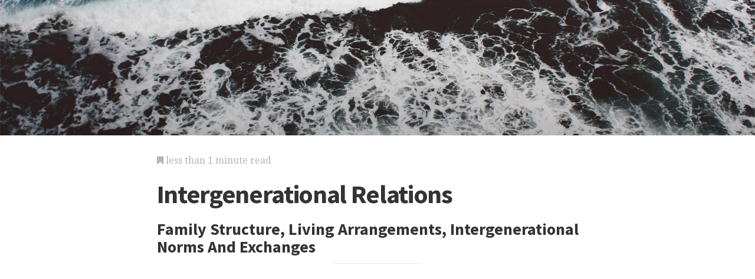

--- FILE ---
content_type: text/html; charset=utf-8
request_url: https://family.jrank.org/pages/912/Intergenerational-Relations.html
body_size: 2524
content:
<!DOCTYPE html>
<html lang="en">
<head>
  <meta charset="utf-8">
  <meta http-equiv="X-UA-Compatible" content="IE=edge">
  <meta name="viewport" content="width=device-width, initial-scale=1">

  		<script async src="https://www.googletagmanager.com/gtag/js?id=UA-161942-26"></script>
    <script>
      window.dataLayer = window.dataLayer || [];
      function gtag(){dataLayer.push(arguments);}
      gtag('js', new Date());

      gtag('config', 'UA-161942-26');
    </script>

  		<script type="text/javascript">
    window.google_analytics_uacct = 'UA-161942-26';
    </script>

  <!-- Start Quantcast tag -->
<script type="text/javascript">
  _qoptions={
    qacct:"p-cfEKOqUktSyFk"
  };

  (function(){
    var qc = document.createElement('script');
       qc.type = 'text/javascript';
       qc.async = true;
       qc.src = '//edge.quantserve.com/quant.js';
    (document.getElementsByTagName('head')[0]||document.getElementsByTagName('body')[0]).appendChild(qc);
  })();
</script>

<!-- Tynt Tracer -->
<script type="text/javascript">
  (function() {
    var ty = document.createElement('script'); ty.type = 'text/javascript';ty.async = true;
    ty.src = '//tcr.tynt.com/javascripts/Tracer.js?user=d1CwI4pPar3PzPacn9QLBk&amp;s=50&amp;st=1';
    (document.getElementsByTagName('head')[0] || document.getElementsByTagName('body')[0]).appendChild(ty);
  })();
</script>



		<title>
	  Intergenerational Relations - Family Structure, Living Arrangements, Intergenerational Norms And Exchanges - Development and Generation
	  	   - JRank Articles
	  	</title>


  <link href="https://cdn.sitegen.netindustries.us/stylesheets/main.css" media="screen" rel="stylesheet" type="text/css" />
  <script src="https://cdn.sitegen.netindustries.us/javascripts/vendor/clipboard.min.js" type="text/javascript"></script>

  <!--[if lt IE 9]>
    <script src="https://cdn.sitegen.netindustries.us/javascripts/vendor/html5shiv.min.js" type="text/javascript"></script>
  <![endif]-->

  
      <meta property="og:title" content="Intergenerational Relations - Family Structure, Living Arrangements, Intergenerational Norms And Exchanges" />
    <meta property="fb:admins" content="591230573,502704893" />
  
  <script async src="https://pagead2.googlesyndication.com/pagead/js/adsbygoogle.js?client=ca-pub-4803409109489353" crossorigin="anonymous"></script>

  </head>
<body id="page">
  <header class="hero-image" style='background-image: url(https://cdn.sitegen.netindustries.us/images/header_bg.jpg); left: 0px;'>
  </header>

  <main class="container ">
    <div class="row">
      <div class="col-xs-12 single-content">
        

<p class="meta">
  <i class="fa fa-bookmark"></i>
  less than 1 minute read
</p>

<section>
  <h1>Intergenerational Relations</h1>
  
    <h2>Family Structure, Living Arrangements, Intergenerational Norms And Exchanges</h2>
  </section>




<!-- Article body -->
<div><hr class="ad_separator" />
<ins class="adsbygoogle"
     style="display:block; text-align:center;"
     data-ad-layout="in-article"
     data-ad-format="fluid"
     data-ad-client= "ca-pub-4803409109489353";
     data-ad-slot="1410035154"></ins>
<script>
     (adsbygoogle = window.adsbygoogle || []).push({});
</script>
<hr class="ad_separator" />
</div>
<div class="netind_article">
<br>
<p><i>Intergenerational relations</i> refer to the ties between individuals or groups of different ages. Family circumstances and the decisions made by members of one generation within the family have implications for the development of members within the same generation and for members of other generations.</p>
<div>
<hr class="ad_separator">
<ins data-ad-client="ca-pub-4803409109489353" data-ad-format="fluid" class="adsbygoogle" data-ad-slot="1410035154" data-ad-layout="in-article" style="display:block; text-align:center;"></ins>
<script>
     (adsbygoogle = window.adsbygoogle || []).push({});
</script>
<hr class="ad_separator">
</div> <br>
</div>

<h2>Additional topics</h2>
<ul>
      <li><a href="http://family.jrank.org/pages/917/Intergenerational-Transmission.html">Intergenerational Transmission - Cultural Transmission: Values, Norms, And Beliefs, Social Support, Intergenerational Solidarity, Limitations</a></li>
        <li><a href="http://family.jrank.org/pages/908/Intergenerational-Programming.html">Intergenerational Programming - Rationale—why Now?, Program Models, Intergenerational Interactions, Impact On Families, International Intergenerational Programming Efforts</a></li>
  
      <li><a href="http://family.jrank.org/pages/909/Intergenerational-Relations-Family-Structure.html">Intergenerational Relations - Family Structure</a></li>
      <li><a href="http://family.jrank.org/pages/910/Intergenerational-Relations-Living-Arrangements.html">Intergenerational Relations - Living Arrangements</a></li>
      <li><a href="http://family.jrank.org/pages/911/Intergenerational-Relations-Intergenerational-Norms-Exchanges.html">Intergenerational Relations - Intergenerational Norms And Exchanges</a></li>
  
      <li><a href="//www.jrank.org/">Other Free Encyclopedias</a></li>
    </ul>

<section>
      <p><a href="http://family.jrank.org/">Marriage and Family Encyclopedia</a><i class="link-spacer"></i><a href="http://family.jrank.org/collection/23/Relatives-Extended-Family.html" rel="nofollow">Relatives & Extended Family</a></p>
  </section>


        
        <div class="jrank_search">  		<form action="//www.jrank.org/api/search/v1" method="get">
  		<input type="hidden" name="s" value="0"/>
  		<input type="hidden" name="l" value="10"/>
  		<input type="hidden" name="ci" value="1400"/>
  		<div class="form-group">
  			<input class="form-control" type="text" name="q" value="" placeholder="Search content..."/>
  		</div>
  		<div class="form-group">
  			<input class="btn btn-default" type="submit" value="Search"/>
  		</div>
  		</form>
</div>
      </div>
    </div>
  </main>

  <footer class="single">
    <div class="container">
      <div class="row">
        <div class="col-xs-12 col-sm-8">
          <div class="category-list">
            <p>
              Copyright &copy; 2025 Web Solutions LLC.
                              and its Licensors
                            <i class="link-spacer"></i>
              All Rights Reserved
              <br/>
              <a href="http://family.jrank.org/about/terms" rel="nofollow">Terms of Use</a>
            </p>
          </div>
        </div>
        <div class="col-xs-12 col-sm-4">
          <div class="social">
            <p>Share this article</a>
            <div class="social-links">
              <button class="clip social-icon btn-link" data-clipboard-text="http://family.jrank.org/pages/912/Intergenerational-Relations.html"><i class="fa fa-chain"></i></button>
              <a class="social-icon" href="https://twitter.com/intent/tweet" data-platform="twitter" data-hashtags="TIL" data-url="http://family.jrank.org/pages/912/Intergenerational-Relations.html" data-show-count="false"><i class="fa fa-twitter"></i></a>
              <a class="social-icon" href="https://www.facebook.com/sharer/sharer.php?sdk=joey&u=http://family.jrank.org/pages/912/Intergenerational-Relations.html&display=popup&ref=plugin&src=share_button" data-platform="facebook" onclick="return !window.open(this.href, 'Facebook', 'width=640,height=580');"><i class="fa fa-facebook-official"></i></a>
            </div>
          </div>
        </div>
      </div>
    </div>
  </footer>

	
  <script>new ClipboardJS('.clip');</script>
  <script async src="https://platform.twitter.com/widgets.js" charset="utf-8"></script>
</body>
</html>


--- FILE ---
content_type: text/html; charset=utf-8
request_url: https://www.google.com/recaptcha/api2/aframe
body_size: 265
content:
<!DOCTYPE HTML><html><head><meta http-equiv="content-type" content="text/html; charset=UTF-8"></head><body><script nonce="Vdn6oqzEvuZsmjo3_q7crg">/** Anti-fraud and anti-abuse applications only. See google.com/recaptcha */ try{var clients={'sodar':'https://pagead2.googlesyndication.com/pagead/sodar?'};window.addEventListener("message",function(a){try{if(a.source===window.parent){var b=JSON.parse(a.data);var c=clients[b['id']];if(c){var d=document.createElement('img');d.src=c+b['params']+'&rc='+(localStorage.getItem("rc::a")?sessionStorage.getItem("rc::b"):"");window.document.body.appendChild(d);sessionStorage.setItem("rc::e",parseInt(sessionStorage.getItem("rc::e")||0)+1);localStorage.setItem("rc::h",'1766872501789');}}}catch(b){}});window.parent.postMessage("_grecaptcha_ready", "*");}catch(b){}</script></body></html>